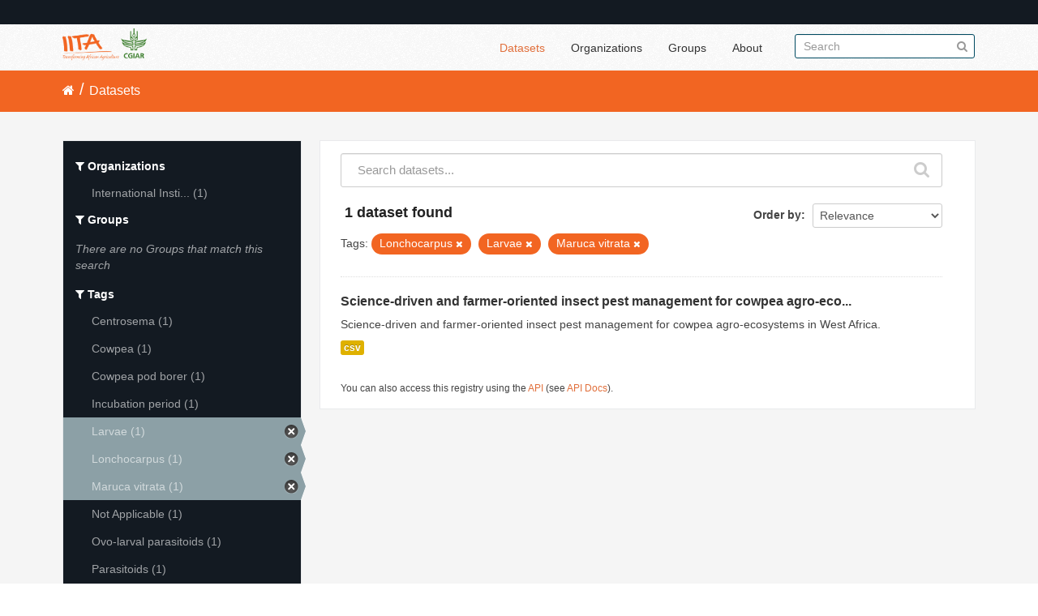

--- FILE ---
content_type: text/html; charset=utf-8
request_url: https://data.iita.org/dataset?tags=Lonchocarpus&tags=Larvae&tags=Maruca+vitrata
body_size: 4216
content:
<!DOCTYPE html>
<!--[if IE 7]> <html lang="en" class="ie ie7"> <![endif]-->
<!--[if IE 8]> <html lang="en" class="ie ie8"> <![endif]-->
<!--[if IE 9]> <html lang="en" class="ie9"> <![endif]-->
<!--[if gt IE 8]><!--> <html lang="en"> <!--<![endif]-->
  <head>
    <!--[if lte ie 8]><script type="text/javascript" src="/fanstatic/vendor/:version:2021-07-02T10:38:27.55/html5.min.js"></script><![endif]-->
<link rel="stylesheet" type="text/css" href="/fanstatic/vendor/:version:2021-07-02T10:38:27.55/select2/select2.min.css" />
<link rel="stylesheet" type="text/css" href="/fanstatic/css/:version:2021-07-02T10:38:27.47/main.min.css" />
<link rel="stylesheet" type="text/css" href="/fanstatic/vendor/:version:2021-07-02T10:38:27.55/font-awesome/css/font-awesome.min.css" />

    <meta charset="utf-8" />
      <meta name="generator" content="ckan 2.7.11" />
      <meta name="viewport" content="width=device-width, initial-scale=1.0">
    <title>Datasets - IITA</title>

    
    
  <link rel="shortcut icon" href="/images/favicon.ico" />
    
  
    <script type="text/javascript">
  (function(i,s,o,g,r,a,m){i['GoogleAnalyticsObject']=r;i[r]=i[r]||function(){
  (i[r].q=i[r].q||[]).push(arguments)},i[r].l=1*new Date();a=s.createElement(o),
  m=s.getElementsByTagName(o)[0];a.async=1;a.src=g;m.parentNode.insertBefore(a,m)
  })(window,document,'script','//www.google-analytics.com/analytics.js','ga');

  ga('create', 'UA-87076356-1', 'auto', {'allowLinker': True});
  
  ga('require', 'linker');
  ga('linker:autoLink', [''] );
     
  ga('set', 'anonymizeIp', true);
  ga('send', 'pageview');
</script>
  

  
  
      
    
  <link rel="stylesheet" href="/restricted_theme.css" />

  <!-- <link rel="stylesheet" href="/css/iitatheming.css" /> -->
  <!-- <link rel="stylesheet" href="/css/iitamain.css" /> -->
  <link rel="stylesheet" href="/css/iitatheming.css" /> 


    
      
      
    
    
  </head>

  
  <body data-site-root="https://data.iita.org/" data-locale-root="https://data.iita.org/" >

    
    <div class="hide"><a href="#content">Skip to content</a></div>
  

  
    

  <header class="account-masthead">
    <div class="container">
      
        
          <nav class="account not-authed">
            <ul class="unstyled">
              
              <!--<li><a href="/user/login">Log in</a></li>-->
              
              
            </ul>
          </nav>
        
      
    </div>
  </header>

<header class="navbar navbar-static-top masthead">
  
    
  
  <div class="container">
    <button data-target=".nav-collapse" data-toggle="collapse" class="btn btn-navbar" type="button">
      <span class="fa fa-bars"></span>
    </button>
    
    <hgroup class="header-image pull-left">

      
        
          <a class="logo" href="/"><img src="/uploads/admin/2021-07-02-115156.403194iitalogo.png" alt="IITA" title="IITA" /></a>
        
      

    </hgroup>

    <div class="nav-collapse collapse">

      
        <nav class="section navigation">
          <ul class="nav nav-pills">
            
              <li class="active"><a href="/dataset">Datasets</a></li><li><a href="/organization">Organizations</a></li><li><a href="/group">Groups</a></li><li><a href="/about">About</a></li>
            
          </ul>
        </nav>
      

      
        <form class="section site-search simple-input" action="/dataset" method="get">
          <div class="field">
            <label for="field-sitewide-search">Search Datasets</label>
            <input id="field-sitewide-search" type="text" name="q" placeholder="Search" />
            <button class="btn-search" type="submit"><i class="fa fa-search"></i></button>
          </div>
        </form>
      

    </div>
  </div>
</header>

  
    <div role="main">
      <div id="content" class="container">
        
          
            <div class="flash-messages">
              
                
              
            </div>
          

          
            <div class="toolbar">
              
                
                  <ol class="breadcrumb">
                    
<li class="home"><a href="/"><i class="fa fa-home"></i><span> Home</span></a></li>
                    
  <li class="active"><a href="/dataset">Datasets</a></li>

                  </ol>
                
              
            </div>
          

          <div class="row wrapper">

            
            
            

            
              <div class="primary span9">
                
                
  <section class="module">
    <div class="module-content">
      
        
      
      
        
        
        







<form id="dataset-search-form" class="search-form" method="get" data-module="select-switch">

  
    <div class="search-input control-group search-giant">
      <input type="text" class="search" name="q" value="" autocomplete="off" placeholder="Search datasets...">
      
      <button type="submit" value="search">
        <i class="fa fa-search"></i>
        <span>Submit</span>
      </button>
      
    </div>
  

  
    <span>
  
  

  
    
      
  <input type="hidden" name="tags" value="Lonchocarpus" />

    
  
    
      
  <input type="hidden" name="tags" value="Larvae" />

    
  
    
      
  <input type="hidden" name="tags" value="Maruca vitrata" />

    
  
</span>
  

  
    
      <div class="form-select control-group control-order-by">
        <label for="field-order-by">Order by</label>
        <select id="field-order-by" name="sort">
          
            
              <option value="score desc, metadata_modified desc" selected="selected">Relevance</option>
            
          
            
              <option value="title_string asc">Name Ascending</option>
            
          
            
              <option value="title_string desc">Name Descending</option>
            
          
            
              <option value="metadata_modified desc">Last Modified</option>
            
          
            
              <option value="views_recent desc">Popular</option>
            
          
        </select>
        
        <button class="btn js-hide" type="submit">Go</button>
        
      </div>
    
  

  
    
      <h2>

  
  
  
  

1 dataset found</h2>
    
  

  
    
      <p class="filter-list">
        
          
          <span class="facet">Tags:</span>
          
            <span class="filtered pill">Lonchocarpus
              <a href="/dataset?tags=Larvae&amp;tags=Maruca+vitrata" class="remove" title="Remove"><i class="fa fa-times"></i></a>
            </span>
          
            <span class="filtered pill">Larvae
              <a href="/dataset?tags=Lonchocarpus&amp;tags=Maruca+vitrata" class="remove" title="Remove"><i class="fa fa-times"></i></a>
            </span>
          
            <span class="filtered pill">Maruca vitrata
              <a href="/dataset?tags=Lonchocarpus&amp;tags=Larvae" class="remove" title="Remove"><i class="fa fa-times"></i></a>
            </span>
          
        
      </p>     
      <a class="show-filters btn">Filter Results</a>
    
  

</form>




      
      
        

  
    <ul class="dataset-list unstyled">
    	
	      
	        






  <li class="dataset-item">
    
      <div class="dataset-content">
        
          <h3 class="dataset-heading">
            
              
            
            
              <a href="/dataset/science-driven-and-farmer-oriented-insect-pest-management-for-cowpea-agro-ecosystems-in-west-africa">Science-driven and farmer-oriented insect pest management for cowpea agro-eco...</a>
            
            
              
              
            
          </h3>
        
        
          
        
        
          
            <div>Science-driven and farmer-oriented insect pest management for cowpea agro-ecosystems in West Africa.</div>
          
        
      </div>
      
        
          
            <ul class="dataset-resources unstyled">
              
                
                <li>
                  <a href="/dataset/science-driven-and-farmer-oriented-insect-pest-management-for-cowpea-agro-ecosystems-in-west-africa" class="label" data-format="csv">csv</a>
                </li>
                
              
            </ul>
          
        
      
    
  </li>

	      
	    
    </ul>
  

      
    </div>

    
      
    
  </section>

  
  <section class="module">
    <div class="module-content">
      
      <small>
        
        
        
           You can also access this registry using the <a href="/packages?ver=%2F3">API</a> (see <a href="http://docs.ckan.org/en/2.7/api/">API Docs</a>). 
      </small>
      
    </div>
  </section>
  

              </div>
            

            
              <aside class="secondary span3">
                
                
<div class="filters">
  <div>
    
      

  
  
    
      
      
        <section class="module module-narrow module-shallow">
          
            <h2 class="module-heading">
              <i class="fa fa-filter"></i>
              
              Organizations
            </h2>
          
          
            
            
              <nav>
                <ul class="unstyled nav nav-simple nav-facet">
                  
                    
                    
                    
                    
                      <li class="nav-item">
                        <a href="/dataset?tags=Lonchocarpus&amp;tags=Larvae&amp;tags=Maruca+vitrata&amp;organization=iit" title="International Institute of Tropical Agriculture (IITA)">
                          <span>International Insti... (1)</span>
                        </a>
                      </li>
                  
                </ul>
              </nav>

              <p class="module-footer">
                
                  
                
              </p>
            
            
          
        </section>
      
    
  

    
      

  
  
    
      
      
        <section class="module module-narrow module-shallow">
          
            <h2 class="module-heading">
              <i class="fa fa-filter"></i>
              
              Groups
            </h2>
          
          
            
            
              <p class="module-content empty">There are no Groups that match this search</p>
            
            
          
        </section>
      
    
  

    
      

  
  
    
      
      
        <section class="module module-narrow module-shallow">
          
            <h2 class="module-heading">
              <i class="fa fa-filter"></i>
              
              Tags
            </h2>
          
          
            
            
              <nav>
                <ul class="unstyled nav nav-simple nav-facet">
                  
                    
                    
                    
                    
                      <li class="nav-item">
                        <a href="/dataset?tags=Lonchocarpus&amp;tags=Larvae&amp;tags=Maruca+vitrata&amp;tags=Centrosema" title="">
                          <span>Centrosema (1)</span>
                        </a>
                      </li>
                  
                    
                    
                    
                    
                      <li class="nav-item">
                        <a href="/dataset?tags=Lonchocarpus&amp;tags=Larvae&amp;tags=Maruca+vitrata&amp;tags=Cowpea" title="">
                          <span>Cowpea (1)</span>
                        </a>
                      </li>
                  
                    
                    
                    
                    
                      <li class="nav-item">
                        <a href="/dataset?tags=Lonchocarpus&amp;tags=Larvae&amp;tags=Maruca+vitrata&amp;tags=Cowpea+pod+borer" title="">
                          <span>Cowpea pod borer (1)</span>
                        </a>
                      </li>
                  
                    
                    
                    
                    
                      <li class="nav-item">
                        <a href="/dataset?tags=Lonchocarpus&amp;tags=Larvae&amp;tags=Maruca+vitrata&amp;tags=Incubation+period" title="">
                          <span>Incubation period (1)</span>
                        </a>
                      </li>
                  
                    
                    
                    
                    
                      <li class="nav-item active">
                        <a href="/dataset?tags=Lonchocarpus&amp;tags=Maruca+vitrata" title="">
                          <span>Larvae (1)</span>
                        </a>
                      </li>
                  
                    
                    
                    
                    
                      <li class="nav-item active">
                        <a href="/dataset?tags=Larvae&amp;tags=Maruca+vitrata" title="">
                          <span>Lonchocarpus (1)</span>
                        </a>
                      </li>
                  
                    
                    
                    
                    
                      <li class="nav-item active">
                        <a href="/dataset?tags=Lonchocarpus&amp;tags=Larvae" title="">
                          <span>Maruca vitrata (1)</span>
                        </a>
                      </li>
                  
                    
                    
                    
                    
                      <li class="nav-item">
                        <a href="/dataset?tags=Not+Applicable&amp;tags=Lonchocarpus&amp;tags=Larvae&amp;tags=Maruca+vitrata" title="">
                          <span>Not Applicable (1)</span>
                        </a>
                      </li>
                  
                    
                    
                    
                    
                      <li class="nav-item">
                        <a href="/dataset?tags=Lonchocarpus&amp;tags=Larvae&amp;tags=Maruca+vitrata&amp;tags=Ovo-larval+parasitoids" title="">
                          <span>Ovo-larval parasitoids (1)</span>
                        </a>
                      </li>
                  
                    
                    
                    
                    
                      <li class="nav-item">
                        <a href="/dataset?tags=Lonchocarpus&amp;tags=Larvae&amp;tags=Maruca+vitrata&amp;tags=Parasitoids" title="">
                          <span>Parasitoids (1)</span>
                        </a>
                      </li>
                  
                </ul>
              </nav>

              <p class="module-footer">
                
                  
                    <a href="/dataset?tags=Lonchocarpus&amp;tags=Larvae&amp;tags=Maruca+vitrata&amp;_tags_limit=0" class="read-more">Show More Tags</a>
                  
                
              </p>
            
            
          
        </section>
      
    
  

    
      

  
  
    
      
      
        <section class="module module-narrow module-shallow">
          
            <h2 class="module-heading">
              <i class="fa fa-filter"></i>
              
              Formats
            </h2>
          
          
            
            
              <nav>
                <ul class="unstyled nav nav-simple nav-facet">
                  
                    
                    
                    
                    
                      <li class="nav-item">
                        <a href="/dataset?res_format=csv&amp;tags=Lonchocarpus&amp;tags=Larvae&amp;tags=Maruca+vitrata" title="">
                          <span>csv (1)</span>
                        </a>
                      </li>
                  
                </ul>
              </nav>

              <p class="module-footer">
                
                  
                
              </p>
            
            
          
        </section>
      
    
  

    
      

  
  
    
      
      
        <section class="module module-narrow module-shallow">
          
            <h2 class="module-heading">
              <i class="fa fa-filter"></i>
              
              Licenses
            </h2>
          
          
            
            
              <nav>
                <ul class="unstyled nav nav-simple nav-facet">
                  
                    
                    
                    
                    
                      <li class="nav-item">
                        <a href="/dataset?license_id=cc-zero&amp;tags=Lonchocarpus&amp;tags=Larvae&amp;tags=Maruca+vitrata" title="Creative Commons CCZero">
                          <span>Creative Commons CC... (1)</span>
                        </a>
                      </li>
                  
                </ul>
              </nav>

              <p class="module-footer">
                
                  
                
              </p>
            
            
          
        </section>
      
    
  

    
  </div>
  <a class="close no-text hide-filters"><i class="fa fa-times-circle"></i><span class="text">close</span></a>
</div>

              </aside>
            
          </div>
        
      </div>
    </div>
  
    <footer class="site-footer">
  <div class="container">
    
    <div class="row">
      <div class="span8 footer-links">
        
          <ul class="unstyled">
            
              <li><a href="/about">About IITA</a></li>
            
          </ul>
          <ul class="unstyled">
                 
<p> IITA Headquarters <br> PMB 5320, Oyo Road, Ibadan 200001,<br> Oyo State, Nigeria.<br> Tel: +234 700800IITA, +1 201 6336094<br> Fax: +44 208 7113786<br> Email: IITA-Ckan@cgiar.org </p>



<li><a href="http://data.iita.org/pages/api">Developer API</a></li>
<li><a href="http://www.opendefinition.org/okd/"><img src="/base/images/od_80x15_blue.png"></a></li>

          </ul>
        
      </div>
      <div class="span4 attribution">
        
<p><strong>Powered by</strong> <a class="hide-text ckan-footer-logo">CKAN</a></p><br/>

<p><a href="http://data.iita.org/metadata/MetadataCaptureSheet_numeric_data.xlsx">Download Metadata Capture Sheet</a></p>
<p> <a href="mailto:iita-ckan@cgiar.org?Subject=Enquiry:%20data.iita.org" target="_top">Contact us</a></p>
<p><a href="/disclaimer">Disclaimer</a></p>

        

      </div>
    </div>
    
  </div>

  
    
  
</footer>
  
    
    
    
      
    
  
  
    
  
    
    <div class="js-hide" data-module="google-analytics"
      data-module-googleanalytics_resource_prefix="">
    </div>
  


      
  <script>document.getElementsByTagName('html')[0].className += ' js';</script>
<script type="text/javascript" src="/fanstatic/vendor/:version:2021-07-02T10:38:27.55/jquery.min.js"></script>
<script type="text/javascript" src="/fanstatic/vendor/:version:2021-07-02T10:38:27.55/:bundle:bootstrap/js/bootstrap.min.js;jed.min.js;moment-with-locales.min.js;select2/select2.min.js;qs.js"></script>
<script type="text/javascript" src="/fanstatic/base/:version:2021-07-02T10:38:27.48/:bundle:plugins/jquery.inherit.min.js;plugins/jquery.proxy-all.min.js;plugins/jquery.url-helpers.min.js;plugins/jquery.date-helpers.min.js;plugins/jquery.slug.min.js;plugins/jquery.slug-preview.min.js;plugins/jquery.truncator.min.js;plugins/jquery.masonry.min.js;plugins/jquery.form-warning.min.js;sandbox.min.js;module.min.js;pubsub.min.js;client.min.js;notify.min.js;i18n.min.js;main.min.js;modules/select-switch.min.js;modules/slug-preview.min.js;modules/basic-form.min.js;modules/confirm-action.min.js;modules/api-info.min.js;modules/autocomplete.min.js;modules/custom-fields.min.js;modules/data-viewer.min.js;modules/table-selectable-rows.min.js;modules/resource-form.min.js;modules/resource-upload-field.min.js;modules/resource-reorder.min.js;modules/resource-view-reorder.min.js;modules/follow.min.js;modules/activity-stream.min.js;modules/dashboard.min.js;modules/resource-view-embed.min.js;view-filters.min.js;modules/resource-view-filters-form.min.js;modules/resource-view-filters.min.js;modules/table-toggle-more.min.js;modules/dataset-visibility.min.js;modules/media-grid.min.js;modules/image-upload.min.js"></script>
<script type="text/javascript" src="/fanstatic/base/:version:2021-07-02T10:38:27.48/tracking.min.js"></script>
<script type="text/javascript" src="/fanstatic/ckanext-googleanalytics/:version:2016-11-09T15:52:19.87/googleanalytics_event_tracking.js"></script></body>
</html>